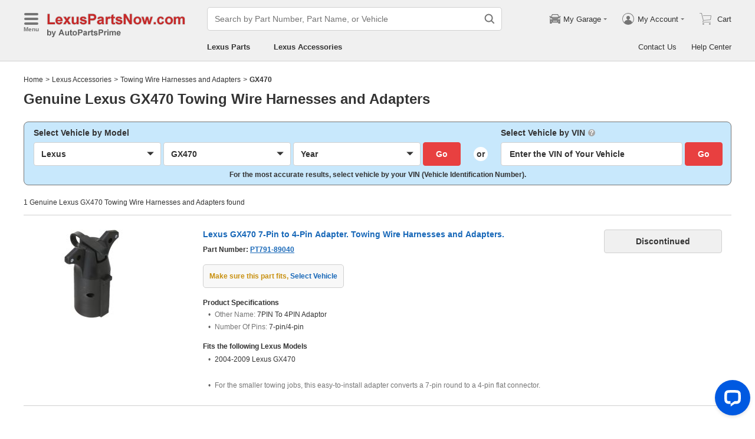

--- FILE ---
content_type: application/javascript; charset=UTF-8
request_url: https://www.lexuspartsnow.com/assistant/static/js/432.chunk.js?v=2026010202
body_size: 15456
content:
/*! For license information please see 432.chunk.js.LICENSE.txt */
(self.webpackChunk_california_assistant=self.webpackChunk_california_assistant||[]).push([[432],{5417:function(t,e,n){"use strict";n.d(e,{h:function(){return b}});var r=n(9149),o=function(){return o=Object.assign||function(t){for(var e,n=1,r=arguments.length;n<r;n++)for(var o in e=arguments[n])Object.prototype.hasOwnProperty.call(e,o)&&(t[o]=e[o]);return t},o.apply(this,arguments)},i=function(){var t=this;this._handles=[],this.use=function(e,n){t._handles.push({resolveHandle:e,rejectHandle:n})},this.get=function(){return t._handles.map((function(t){return o({},t)}))}},a=n(5189),s=function(){return s=Object.assign||function(t){for(var e,n=1,r=arguments.length;n<r;n++)for(var o in e=arguments[n])Object.prototype.hasOwnProperty.call(e,o)&&(t[o]=e[o]);return t},s.apply(this,arguments)},u=n(6522);function c(t,e){if(!(0,r.G7)(t))if("object"!==(0,u.Z)(t)&&(t=[t]),(0,r.kJ)(t))for(var n=0,o=t.length;n<o;n++)e.call(null,t[n],n,t);else for(var i in t)Object.prototype.hasOwnProperty.call(t,i)&&e.call(null,t[i],i,t)}function f(){for(var t=[],e=0;e<arguments.length;e++)t[e]=arguments[e];var n={};function o(t,e){(0,r.Kn)(n[e])&&(0,r.Kn)(t)?n[e]=f(n[e],t):(0,r.Kn)(t)?n[e]=f({},t):(0,r.kJ)(t)?n[e]=t.slice():(0,r.G7)(t)||(n[e]=t)}for(var i=0,a=t.length;i<a;i++)c(t[i],o);return n}var l={timeout:0,responseType:"json",requestConfig:{cache:"no-store",credentials:"same-origin",referrerPolicy:"no-referrer-when-downgrade",headers:{"If-Modified-Since":"0"},mode:"cors",redirect:"follow"}},h=function(){return h=Object.assign||function(t){for(var e,n=1,r=arguments.length;n<r;n++)for(var o in e=arguments[n])Object.prototype.hasOwnProperty.call(e,o)&&(t[o]=e[o]);return t},h.apply(this,arguments)},p=function(t,e,n,r){return new(n||(n=Promise))((function(o,i){function a(t){try{u(r.next(t))}catch(t){i(t)}}function s(t){try{u(r.throw(t))}catch(t){i(t)}}function u(t){var e;t.done?o(t.value):(e=t.value,e instanceof n?e:new n((function(t){t(e)}))).then(a,s)}u((r=r.apply(t,e||[])).next())}))},d=function(t,e){var n,r,o,i,a={label:0,sent:function(){if(1&o[0])throw o[1];return o[1]},trys:[],ops:[]};return i={next:s(0),throw:s(1),return:s(2)},"function"==typeof Symbol&&(i[Symbol.iterator]=function(){return this}),i;function s(i){return function(s){return function(i){if(n)throw new TypeError("Generator is already executing.");for(;a;)try{if(n=1,r&&(o=2&i[0]?r.return:i[0]?r.throw||((o=r.return)&&o.call(r),0):r.next)&&!(o=o.call(r,i[1])).done)return o;switch(r=0,o&&(i=[2&i[0],o.value]),i[0]){case 0:case 1:o=i;break;case 4:return a.label++,{value:i[1],done:!1};case 5:a.label++,r=i[1],i=[0];continue;case 7:i=a.ops.pop(),a.trys.pop();continue;default:if(!((o=(o=a.trys).length>0&&o[o.length-1])||6!==i[0]&&2!==i[0])){a=0;continue}if(3===i[0]&&(!o||i[1]>o[0]&&i[1]<o[3])){a.label=i[1];break}if(6===i[0]&&a.label<o[1]){a.label=o[1],o=i;break}if(o&&a.label<o[2]){a.label=o[2],a.ops.push(i);break}o[2]&&a.ops.pop(),a.trys.pop();continue}i=e.call(t,a)}catch(t){i=[6,t],r=0}finally{n=o=0}if(5&i[0])throw i[1];return{value:i[0]?i[1]:void 0,done:!0}}([i,s])}}},y=function(){return y=Object.assign||function(t){for(var e,n=1,r=arguments.length;n<r;n++)for(var o in e=arguments[n])Object.prototype.hasOwnProperty.call(e,o)&&(t[o]=e[o]);return t},y.apply(this,arguments)};function v(t,e,n,o,i){if(!(0,r.Kn)(i))return{url:t,method:e,params:n,requestConfig:{body:o,method:e}};var a=i.requestConfig,s=function(t,e){var n={};for(var r in t)Object.prototype.hasOwnProperty.call(t,r)&&e.indexOf(r)<0&&(n[r]=t[r]);if(null!=t&&"function"==typeof Object.getOwnPropertySymbols){var o=0;for(r=Object.getOwnPropertySymbols(t);o<r.length;o++)e.indexOf(r[o])<0&&Object.prototype.propertyIsEnumerable.call(t,r[o])&&(n[r[o]]=t[r[o]])}return n}(i,["requestConfig"]);return y(y({},s),{url:t,method:e,params:n,requestConfig:(0,r.Kn)(a)?y(y({},a),{body:o,method:e}):{body:o,method:e}})}n(9307);var m=function(){return m=Object.assign||function(t){for(var e,n=1,r=arguments.length;n<r;n++)for(var o in e=arguments[n])Object.prototype.hasOwnProperty.call(e,o)&&(t[o]=e[o]);return t},m.apply(this,arguments)},b=function(){function t(t){var e=this;this.interceptor={request:new i,response:new i},this.setGlobalConfig=function(t){e._config=t},this.setGlobalConfig(t)}return t.getInstance=function(){return t._instance||(t._instance=new t)},t.prototype.request=function(t){return e=this,n=void 0,i=function(){var e,n,o,i,u,c,y,v,b,g,w,x;return function(t,e){var n,r,o,i,a={label:0,sent:function(){if(1&o[0])throw o[1];return o[1]},trys:[],ops:[]};return i={next:s(0),throw:s(1),return:s(2)},"function"==typeof Symbol&&(i[Symbol.iterator]=function(){return this}),i;function s(i){return function(s){return function(i){if(n)throw new TypeError("Generator is already executing.");for(;a;)try{if(n=1,r&&(o=2&i[0]?r.return:i[0]?r.throw||((o=r.return)&&o.call(r),0):r.next)&&!(o=o.call(r,i[1])).done)return o;switch(r=0,o&&(i=[2&i[0],o.value]),i[0]){case 0:case 1:o=i;break;case 4:return a.label++,{value:i[1],done:!1};case 5:a.label++,r=i[1],i=[0];continue;case 7:i=a.ops.pop(),a.trys.pop();continue;default:if(!((o=(o=a.trys).length>0&&o[o.length-1])||6!==i[0]&&2!==i[0])){a=0;continue}if(3===i[0]&&(!o||i[1]>o[0]&&i[1]<o[3])){a.label=i[1];break}if(6===i[0]&&a.label<o[1]){a.label=o[1],o=i;break}if(o&&a.label<o[2]){a.label=o[2],a.ops.push(i);break}o[2]&&a.ops.pop(),a.trys.pop();continue}i=e.call(t,a)}catch(t){i=[6,t],r=0}finally{n=o=0}if(5&i[0])throw i[1];return{value:i[0]?i[1]:void 0,done:!0}}([i,s])}}}(this,(function(_){if((0,r.fp)(t.url)&&(0,r.fp)(t.href))throw new Error("Provided url is not valid");for(e=f(l,this._config,t),n=function(t){var e=t.requestConfig.body;return(0,r.hp)(e)||(0,r.zE)(e)||(t.requestConfig.headers["Content-Type"]="application/json",t.requestConfig.body=(0,r.CB)(e)?JSON.stringify(e):e),t}(e),o=function(t,e){if((0,r.Qr)(e))return{url:t,surplusParams:{}};var n=t.match(/:([^\/]*)/g);if(n&&n.length){var o,i,u=s({},e);return n.forEach((function(e){o=e.substr(1),i=u[o],(0,r.G7)(i)||(t=t.replace(e,encodeURIComponent(i)),delete u[o])})),{url:(0,a.bC)(u,t),surplusParams:u}}return{url:(0,a.bC)(e,t),surplusParams:e}}(n.url,n.params),n.surplusParams=o.surplusParams,i=n.beforeRequest,(0,r.mf)(i)&&(n=i(n)),u=this.interceptor.request.get();u.length;){c=u.shift(),y=c.resolveHandle,v=c.rejectHandle;try{n=y(n)}catch(t){v&&v(t);break}}n.href="".concat(n.baseUrl||"").concat(o.url),n.requestConfig.method=n.requestConfig.method||"get";try{b=function(t){return e=this,n=void 0,i=function(){var e,n,o,i;return function(t,e){var n,r,o,i,a={label:0,sent:function(){if(1&o[0])throw o[1];return o[1]},trys:[],ops:[]};return i={next:s(0),throw:s(1),return:s(2)},"function"==typeof Symbol&&(i[Symbol.iterator]=function(){return this}),i;function s(i){return function(s){return function(i){if(n)throw new TypeError("Generator is already executing.");for(;a;)try{if(n=1,r&&(o=2&i[0]?r.return:i[0]?r.throw||((o=r.return)&&o.call(r),0):r.next)&&!(o=o.call(r,i[1])).done)return o;switch(r=0,o&&(i=[2&i[0],o.value]),i[0]){case 0:case 1:o=i;break;case 4:return a.label++,{value:i[1],done:!1};case 5:a.label++,r=i[1],i=[0];continue;case 7:i=a.ops.pop(),a.trys.pop();continue;default:if(!((o=(o=a.trys).length>0&&o[o.length-1])||6!==i[0]&&2!==i[0])){a=0;continue}if(3===i[0]&&(!o||i[1]>o[0]&&i[1]<o[3])){a.label=i[1];break}if(6===i[0]&&a.label<o[1]){a.label=o[1],o=i;break}if(o&&a.label<o[2]){a.label=o[2],a.ops.push(i);break}o[2]&&a.ops.pop(),a.trys.pop();continue}i=e.call(t,a)}catch(t){i=[6,t],r=0}finally{n=o=0}if(5&i[0])throw i[1];return{value:i[0]?i[1]:void 0,done:!0}}([i,s])}}}(this,(function(a){switch(a.label){case 0:return t.setResponseAtRequest?[4,t.setResponseAtRequest(t)]:[3,2];case 1:if(e=a.sent())return[2,Promise.resolve(m(m({},e),{isSetResponseAtRequest:!0}))];a.label=2;case 2:return!t.timeout||t.timeout<=0?[2,fetch(t.href,m(m({},t.requestConfig),{signal:t.abortController?t.abortController.signal:null}))]:r.Nq&&"undefined"!=typeof AbortController?[2,new Promise((function(e,n){var r=t.abortController||new AbortController,o=Date.now(),i=setTimeout((function(){r.abort()}),t.timeout);fetch(t.href,m(m({},t.requestConfig),{signal:r.signal})).then((function(t){clearTimeout(i),e(t)})).catch((function(e){clearTimeout(i),"AbortError"!==e.name||t.abortController?n(e):n({status:502,code:502,data:null,stack:e.message,message:"ui request timeout, request limit ".concat(t.timeout,"ms, time consuming ").concat(Date.now()-o,"ms.")})}))}))]:(n=null,o=Date.now(),[4,Promise.race([fetch(t.href,m(m({},t.requestConfig),{signal:t.abortController?t.abortController.signal:null})),new Promise((function(e,r){n=setTimeout((function(){return r({status:502,code:502,data:null,stack:null,message:"ui request timeout, request limit ".concat(t.timeout,"ms, time consuming ").concat(Date.now()-o,"ms")})}),t.timeout)}))])]);case 3:return i=a.sent(),n&&clearTimeout(n),[2,i]}}))},new((o=void 0)||(o=Promise))((function(t,r){function a(t){try{u(i.next(t))}catch(t){r(t)}}function s(t){try{u(i.throw(t))}catch(t){r(t)}}function u(e){var n;e.done?t(e.value):(n=e.value,n instanceof o?n:new o((function(t){t(n)}))).then(a,s)}u((i=i.apply(e,n||[])).next())}));var e,n,o,i}(n)}catch(t){return[2,Promise.reject(t)]}for(b=b.then((function(t){return function(t,e){return p(this,void 0,void 0,(function(){var n,r;return d(this,(function(o){switch(o.label){case 0:if("json"!==e.responseType||t.isSetResponseAtRequest)return[3,4];o.label=1;case 1:return o.trys.push([1,3,,4]),[4,t.json()];case 2:return n=o.sent(),[2,h({status:t.status},n)];case 3:return r=o.sent(),[2,Promise.reject(h(h({status:t.status,code:t.status,data:null},t),{success:!1,message:"".concat(t.statusText||"").concat(r instanceof Error?r.message:r)}))];case 4:return[2,t]}}))}))}(t,n)}),(function(t){return function(t){return p(this,void 0,void 0,(function(){return d(this,(function(e){return"AbortError"===t.name?[2,Promise.reject({status:0,code:0,data:null,stack:t.message,message:"You abort this request."})]:[2,Promise.reject(h(h({status:0,code:0},t),{message:t.message,stack:t.stack,success:!1}))]}))}))}(t)})),g=n.afterResponse,(0,r.mf)(g)&&(b=b.then((function(t){return g(t,n)}),(function(t){return Promise.reject(t)}))),w=this.interceptor.response.get(),x=function(){var t=w.shift(),e=t.resolveHandle,o=t.rejectHandle;b=b.then((function(t){return(0,r.mf)(e)?e(t,n):Promise.resolve(t)}),(function(t){return(0,r.mf)(o)?o(t,n):Promise.reject(t)}))};w.length;)x();return[2,b]}))},new((o=void 0)||(o=Promise))((function(t,r){function a(t){try{u(i.next(t))}catch(t){r(t)}}function s(t){try{u(i.throw(t))}catch(t){r(t)}}function u(e){var n;e.done?t(e.value):(n=e.value,n instanceof o?n:new o((function(t){t(n)}))).then(a,s)}u((i=i.apply(e,n||[])).next())}));var e,n,o,i},t.prototype.get=function(t,e,n){var r=v(t,"get",e,null,n);return this.request(r)},t.prototype.post=function(t,e,n,r){var o=v(t,"post",n,e,r);return this.request(o)},t.prototype.delete=function(t,e,n){var r=v(t,"delete",e,null,n);return this.request(r)},t.prototype.put=function(t,e,n,r){var o=v(t,"put",n,e,r);return this.request(o)},t}();b.getInstance()},393:function(t,e,n){"use strict";n.d(e,{n:function(){return f}});var r,o=n(9149),i=n(8970),a=function(){return a=Object.assign||function(t){for(var e,n=1,r=arguments.length;n<r;n++)for(var o in e=arguments[n])Object.prototype.hasOwnProperty.call(e,o)&&(t[o]=e[o]);return t},a.apply(this,arguments)},s=function(t,e,n,r){return new(n||(n=Promise))((function(o,i){function a(t){try{u(r.next(t))}catch(t){i(t)}}function s(t){try{u(r.throw(t))}catch(t){i(t)}}function u(t){var e;t.done?o(t.value):(e=t.value,e instanceof n?e:new n((function(t){t(e)}))).then(a,s)}u((r=r.apply(t,e||[])).next())}))},u=function(t,e){var n,r,o,i,a={label:0,sent:function(){if(1&o[0])throw o[1];return o[1]},trys:[],ops:[]};return i={next:s(0),throw:s(1),return:s(2)},"function"==typeof Symbol&&(i[Symbol.iterator]=function(){return this}),i;function s(i){return function(s){return function(i){if(n)throw new TypeError("Generator is already executing.");for(;a;)try{if(n=1,r&&(o=2&i[0]?r.return:i[0]?r.throw||((o=r.return)&&o.call(r),0):r.next)&&!(o=o.call(r,i[1])).done)return o;switch(r=0,o&&(i=[2&i[0],o.value]),i[0]){case 0:case 1:o=i;break;case 4:return a.label++,{value:i[1],done:!1};case 5:a.label++,r=i[1],i=[0];continue;case 7:i=a.ops.pop(),a.trys.pop();continue;default:if(!((o=(o=a.trys).length>0&&o[o.length-1])||6!==i[0]&&2!==i[0])){a=0;continue}if(3===i[0]&&(!o||i[1]>o[0]&&i[1]<o[3])){a.label=i[1];break}if(6===i[0]&&a.label<o[1]){a.label=o[1],o=i;break}if(o&&a.label<o[2]){a.label=o[2],a.ops.push(i);break}o[2]&&a.ops.pop(),a.trys.pop();continue}i=e.call(t,a)}catch(t){i=[6,t],r=0}finally{n=o=0}if(5&i[0])throw i[1];return{value:i[0]?i[1]:void 0,done:!0}}([i,s])}}},c=(r=function(t,e){return r=Object.setPrototypeOf||{__proto__:[]}instanceof Array&&function(t,e){t.__proto__=e}||function(t,e){for(var n in e)Object.prototype.hasOwnProperty.call(e,n)&&(t[n]=e[n])},r(t,e)},function(t,e){if("function"!=typeof e&&null!==e)throw new TypeError("Class extends value "+String(e)+" is not a constructor or null");function n(){this.constructor=t}r(t,e),t.prototype=null===e?Object.create(e):(n.prototype=e.prototype,new n)}),f=function(t){function e(e){var n=this;return o.Nq&&(n=t.call(this,window.localStorage,e)||this),n}return c(e,t),e.getInstance=function(){return o.Nq?e.instance||(e.instance=new e({namespace:"LocalStorage"})):null},e}((function(t,e){var n=this;this.readJSON=function(t,e,r){return s(n,void 0,void 0,(function(){var n,o,a;return u(this,(function(s){if(n="".concat(r||this._options.namespace,"_").concat(t),!(o=this._storage.getItem(n)))return[2,Promise.resolve(null)];try{return a=JSON.parse(o),e?[2,Promise.resolve(a.data)]:a.version&&a.version===this._options.version?(0,i.r0)(a.expireTimestamp)?[2,Promise.resolve(null)]:[2,Promise.resolve(a.data)]:[2,Promise.resolve(null)]}catch(t){return[2,Promise.reject(t)]}return[2]}))}))},this.writeJSON=function(t,e,r,o){return s(n,void 0,void 0,(function(){var n;return u(this,(function(a){try{return n="".concat(o||this._options.namespace,"_").concat(t),this._storage.setItem(n,JSON.stringify({version:this._options.version,expireTimestamp:(0,i.u3)(r||this._options.expires),data:e})),[2,Promise.resolve(!0)]}catch(t){return[2,Promise.reject(t)]}return[2]}))}))},this.remove=function(t,e){return s(n,void 0,void 0,(function(){var n;return u(this,(function(r){try{return n="".concat(e||this._options.namespace,"_").concat(t),this._storage.removeItem(n),[2,Promise.resolve(!0)]}catch(t){return[2,Promise.reject(t)]}return[2]}))}))},this._options=a({namespace:"StorageCache",version:"2023",expires:(0,i.ui)({day:1})},e),this._storage=t})).getInstance()},3826:function(t,e,n){"use strict";var r=n(525),o=n.n(r),i=n(2779),a=n.n(i),s=n(9149),u=function(t){var e,n,i,u=(0,r.useState)(!1),c=u[0],f=u[1],l=(0,r.useState)(!1),h=l[0],p=l[1],d=t.className,y=t.disabled,v=t.prefix,m=t.suffix,b=t.prefixCls,g=t.children,w=t.onFocus,x=t.onBlur,_=(0,r.useCallback)((function(){c||y||f(!0)}),[c,y]),O=(0,r.useCallback)((function(){c&&!y&&f(!1)}),[c,y]),E=(0,r.useCallback)((function(t){y||(p(!0),w&&w(t))}),[w,y]),T=(0,r.useCallback)((function(t){p(!1),y||x&&x(t)}),[x,y]),P=t.wrapTagName;return o().createElement(P,{className:a()(b,d,(e={},e["".concat(b,"-enter")]=c||h,e),(n={},n["".concat(b,"-focus")]=h,n),(i={},i["".concat(b,"-disabled")]=y,i)),onMouseEnter:_,onMouseLeave:O},(0,s.fp)(v)?null:o().createElement("span",{className:"".concat(b,"-prefix")},v),o().cloneElement(g,{onFocus:E,onBlur:T}),(0,s.fp)(m)?null:o().createElement("span",{className:"".concat(b,"-suffix")},m))};u.defaultProps={wrapTagName:"div"},e.Z=u},2788:function(t,e,n){"use strict";var r,o=n(525),i=n.n(o),a=n(9149),s=n(7200),u=n(3826),c=(r=function(t,e){return r=Object.setPrototypeOf||{__proto__:[]}instanceof Array&&function(t,e){t.__proto__=e}||function(t,e){for(var n in e)Object.prototype.hasOwnProperty.call(e,n)&&(t[n]=e[n])},r(t,e)},function(t,e){if("function"!=typeof e&&null!==e)throw new TypeError("Class extends value "+String(e)+" is not a constructor or null");function n(){this.constructor=t}r(t,e),t.prototype=null===e?Object.create(e):(n.prototype=e.prototype,new n)}),f=function(){return f=Object.assign||function(t){for(var e,n=1,r=arguments.length;n<r;n++)for(var o in e=arguments[n])Object.prototype.hasOwnProperty.call(e,o)&&(t[o]=e[o]);return t},f.apply(this,arguments)},l=function(t){function e(e){var n=t.call(this,e)||this;return n.prefixCls="ab-input",n.inputRef=i().createRef(),n.isFileUpload=function(){return"file"===n.props.type},n.getFileInfo=function(t){return t&&t.files&&t.files.length?t.files[0]:void 0},n.onBlurOnMounted=function(t){var e=n.props,r=e.onBlur,o=e.autoFocus,i=e.name;r&&!o&&document.activeElement!==n.inputRef.current&&r(t,i)},n.checkCurrentValue=function(){if(n.inputRef.current)if(n.isFileUpload()){var t=n.getFileInfo(n.inputRef.current);if(t){var e=n.props,r=e.name;(i=e.onChange)&&i(t,r),n.onBlurOnMounted(t)}}else{var o=n.inputRef.current.value;if(!(0,a.fp)(o)&&n.state.value!==o){var i,s=n.props,u=s.name;if(i=s.onChange)return i(o,u),void n.onBlurOnMounted(o);n.setState({value:o}),n.onBlurOnMounted(o)}}},n.onChange=function(t){if(!n.props.disabled){var e=n.props,r=e.onChange,o=e.name;if(n.isFileUpload())r&&r(n.getFileInfo(t.target),o);else{var i=t.target.value;r?r(i,o):n.setState({value:i})}}},n.onFocus=function(t){var e=n.props,r=e.name,o=e.onFocus;if(n.isFileUpload())o&&o(n.getFileInfo(t.target),r);else{var i=t.target.value;o&&o(i,r)}},n.onBlur=function(t){var e=n.props,r=e.name,o=e.onBlur;if(n.isFileUpload())o&&o(n.getFileInfo(t.target),r);else{var i=t.target.value;o&&o(i,r)}},n.onKeyDown=function(t){var e=n.props,r=e.name,o=e.onKeyDown;o&&o(t,r)},n.state={value:e.defaultValue||""},n}return c(e,t),e.getDerivedStateFromProps=function(t,e){var n={};return"value"in t&&"file"!==t.type&&t.value!==e.value&&(n.value=t.value),(0,a.Qr)(n)?null:n},e.prototype.componentDidMount=function(){if(this.props.autoFocus){var t=this.inputRef.current;if(!t)return;t.focus()}this.props.checkValueOnMounted&&this.checkCurrentValue()},e.prototype.render=function(){var t=this.prefixCls,e=this.props,n=e.upperRef,r=e.placeholder,o=e.disabled,a=e.style,c=e.type,f=e.accept,l=e.className,h=e.prefix,p=e.suffix,d=e.maxLength,y=e.title,v=e.onKeyUp,m=e.name,b=e.autoComplete,g=e.wrapTagName,w=this.state.value,x=this.isFileUpload();return i().createElement(u.Z,{wrapTagName:g,prefixCls:t,onFocus:this.onFocus,onBlur:this.onBlur,className:l,disabled:o,prefix:h,suffix:p},i().createElement("input",{className:"".concat(t,"-control"),ref:(0,s.sQ)(this.inputRef,n),type:c,placeholder:r,disabled:o,accept:f,maxLength:d,style:a,name:m,value:x?void 0:w||"",onChange:this.onChange,onKeyDown:this.onKeyDown,title:y,onKeyUp:v,"aria-label":this.props["aria-label"],autoComplete:b}))},e.defaultProps={defaultValue:"",wrapTagName:"div",type:"text",checkValueOnMounted:!1},e}(i().Component),h=i().forwardRef((function(t,e){return i().createElement(l,f({},t,{upperRef:e}))}));e.Z=h},6722:function(t,e,n){"use strict";var r=n(525),o=n.n(r),i=n(2779),a=n.n(i),s=n(4149),u="ab-loading-container";e.Z=function(t){var e,n=t.loading,r=void 0!==n&&n,i=t.className,c=t.children;return o().createElement("div",{className:a()(i,u,(e={},e["".concat(u,"-active")]=r,e))},c,r&&o().createElement("div",{className:"".concat(u,"-icon-box")},o().createElement(s.Z,{className:"".concat(u,"-icon")})))}},4149:function(t,e,n){"use strict";var r=n(525),o=n.n(r),i=n(2779),a=n.n(i),s="ab-svg-loading",u=function(t){var e=t.className;return o().createElement("span",{className:a()(e,s)},o().createElement("svg",{xmlns:"http://www.w3.org/2000/svg",width:"24",height:"24",viewBox:"0 0 24 24",className:"".concat(s,"-icon")},o().createElement("circle",{cx:"12",cy:"2",r:"2",fill:"#202020"}),o().createElement("circle",{cx:"19",cy:"5",r:"2",fill:"#404040"}),o().createElement("circle",{cx:"22",cy:"12",r:"2",fill:"#606060"}),o().createElement("circle",{cx:"19",cy:"19",r:"2",fill:"gray"}),o().createElement("circle",{cx:"12",cy:"22",r:"2",fill:"#b0b0b0"}),o().createElement("circle",{cx:"5",cy:"19",r:"2",fill:"#d0d0d0"}),o().createElement("circle",{cx:"2",cy:"12",r:"2",fill:"#f0f0f0"}),o().createElement("circle",{cx:"5",cy:"5",r:"2",fill:"#fff"})))};e.Z=o().memo(u)},7200:function(t,e,n){"use strict";n.d(e,{Yr:function(){return a},sQ:function(){return i}});var r=n(6522);function o(t,e){"function"==typeof t?t(e):"object"===(0,r.Z)(t)&&t&&"current"in t&&(t.current=e)}function i(){for(var t=[],e=0;e<arguments.length;e++)t[e]=arguments[e];return function(e){t.forEach((function(t){o(t,e)}))}}function a(t){return!(t.type&&t.type.prototype&&!t.type.prototype.render||"function"==typeof t&&t.prototype&&!t.prototype.render)}},6808:function(t,e,n){"use strict";n.d(e,{Z:function(){return o}});var r=n(6522);function o(t,e,n,o){return function(t,e,n,o){if(t&&t.addEventListener){var i=!1;return"object"===(0,r.Z)(o)?i=o.capture||!1:"boolean"==typeof o&&(i=o),t.addEventListener(e,n,o||!1),function(){t.removeEventListener(e,n,i)}}}(t,e,n,o)}},9489:function(t,e,n){"use strict";n.d(e,{U:function(){return o},W:function(){return i}});var r=n(9149),o=r.Nq?window.requestAnimationFrame||function(t){return window.setTimeout((function(){t()}),17)}:function(){return 0},i=r.Nq?window.cancelAnimationFrame||function(t){window.clearTimeout(t)}:function(){return 0}},9268:function(t,e,n){"use strict";n.d(e,{fw:function(){return v}});var r=n(9053),o={Linear:function(t,e,n,r){return n*t/r+e},Quadratic:{easeIn:function(t,e,n,r){return n*(t/=r)*t+e},easeOut:function(t,e,n,r){return-n*(t/=r)*(t-2)+e},easeInOut:function(t,e,n,r){return(t/=r/2)<1?n/2*t*t+e:-n/2*(--t*(t-2)-1)+e}},Cubic:{easeIn:function(t,e,n,r){return n*(t/=r)*t*t+e},easeOut:function(t,e,n,r){return n*((t=t/r-1)*t*t+1)+e},easeInOut:function(t,e,n,r){return(t/=r/2)<1?n/2*t*t*t+e:n/2*((t-=2)*t*t+2)+e}},Quartic:{easeIn:function(t,e,n,r){return n*(t/=r)*t*t*t+e},easeOut:function(t,e,n,r){return-n*((t=t/r-1)*t*t*t-1)+e},easeInOut:function(t,e,n,r){return(t/=r/2)<1?n/2*t*t*t*t+e:-n/2*((t-=2)*t*t*t-2)+e}},Quintic:{easeIn:function(t,e,n,r){return n*(t/=r)*t*t*t*t+e},easeOut:function(t,e,n,r){return n*((t=t/r-1)*t*t*t*t+1)+e},easeInOut:function(t,e,n,r){return(t/=r/2)<1?n/2*t*t*t*t*t+e:n/2*((t-=2)*t*t*t*t+2)+e}},Sinusoidal:{easeIn:function(t,e,n,r){return-n*Math.cos(t/r*(Math.PI/2))+n+e},easeOut:function(t,e,n,r){return n*Math.sin(t/r*(Math.PI/2))+e},easeInOut:function(t,e,n,r){return-n/2*(Math.cos(Math.PI*t/r)-1)+e}},Exponential:{easeIn:function(t,e,n,r){return 0===t?e:n*Math.pow(2,10*(t/r-1))+e},easeOut:function(t,e,n,r){return t===r?e+n:n*(1-Math.pow(2,-10*t/r))+e},easeInOut:function(t,e,n,r){return 0===t?e:t===r?e+n:(t/=r/2)<1?n/2*Math.pow(2,10*(t-1))+e:n/2*(2-Math.pow(2,-10*--t))+e}},Circular:{easeIn:function(t,e,n,r){return-n*(Math.sqrt(1-(t/=r)*t)-1)+e},easeOut:function(t,e,n,r){return n*Math.sqrt(1-(t=t/r-1)*t)+e},easeInOut:function(t,e,n,r){return(t/=r/2)<1?-n/2*(Math.sqrt(1-t*t)-1)+e:n/2*(Math.sqrt(1-(t-=2)*t)+1)+e}},Elastic:{easeIn:function(t,e,n,r,o,i){var a;return 0===t?e:1==(t/=r)?e+n:(void 0===i&&(i=.3*r),!o||o<Math.abs(n)?(a=i/4,o=n):a=i/(2*Math.PI)*Math.asin(n/o),-o*Math.pow(2,10*(t-=1))*Math.sin((t*r-a)*(2*Math.PI)/i)+e)},easeOut:function(t,e,n,r,o,i){var a;return 0===t?e:1==(t/=r)?e+n:(void 0===i&&(i=.3*r),!o||o<Math.abs(n)?(o=n,a=i/4):a=i/(2*Math.PI)*Math.asin(n/o),o*Math.pow(2,-10*t)*Math.sin((t*r-a)*(2*Math.PI)/i)+n+e)},easeInOut:function(t,e,n,r,o,i){var a;return 0===t?e:2==(t/=r/2)?e+n:(void 0===i&&(i=r*(.3*1.5)),!o||o<Math.abs(n)?(o=n,a=i/4):a=i/(2*Math.PI)*Math.asin(n/o),t<1?o*Math.pow(2,10*(t-=1))*Math.sin((t*r-a)*(2*Math.PI)/i)*-.5+e:o*Math.pow(2,-10*(t-=1))*Math.sin((t*r-a)*(2*Math.PI)/i)*.5+n+e)}},Back:{easeIn:function(t,e,n,r,o){return void 0===o&&(o=1.70158),n*(t/=r)*t*((o+1)*t-o)+e},easeOut:function(t,e,n,r,o){return void 0===o&&(o=1.70158),n*((t=t/r-1)*t*((o+1)*t+o)+1)+e},easeInOut:function(t,e,n,r,o){return void 0===o&&(o=1.70158),(t/=r/2)<1?n/2*(t*t*((1+(o*=1.525))*t-o))+e:n/2*((t-=2)*t*((1+(o*=1.525))*t+o)+2)+e}},Bounce:{easeIn:function(t,e,n,r){return n-o.Bounce.easeOut(r-t,0,n,r)+e},easeOut:function(t,e,n,r){return(t/=r)<1/2.75?n*(7.5625*t*t)+e:t<2/2.75?n*(7.5625*(t-=1.5/2.75)*t+.75)+e:t<2.5/2.75?n*(7.5625*(t-=2.25/2.75)*t+.9375)+e:n*(7.5625*(t-=2.625/2.75)*t+.984375)+e},easeInOut:function(t,e,n,r){return t<r/2?.5*o.Bounce.easeIn(2*t,0,n,r)+e:.5*o.Bounce.easeOut(2*t-r,0,n,r)+.5*n+e}}},i=o,a=n(9489),s=function(){return s=Object.assign||function(t){for(var e,n=1,r=arguments.length;n<r;n++)for(var o in e=arguments[n])Object.prototype.hasOwnProperty.call(e,o)&&(t[o]=e[o]);return t},s.apply(this,arguments)},u="Linear",c="start",f="sleep",l="progress",h="complete",p="error",d="always",y="abort",v=function(){function t(e){var n=this;this.initProperties={},this.nextProperties={},this.targetProperties={},this.runTime=0,this.cancelTimer=function(){(0,a.W)(n.animationTimer),clearTimeout(n.sleepTimer)},this.emitSelfEvent=function(t){var e={currentValue:s({},n.nextProperties),targetValue:s({},n.targetProperties),initValue:s({},n.initProperties)};n.selfEvent.emit(t,e),n.selfEvent.emit(d,s(s({},e),{eventType:t}))},this.run=function(t){if(n.phase!==y&&n.phase!==f){var e=n.options.duration,r=Date.now();for(var o in n.runTime+=r-n.startTime,n.startTime=r,n.initProperties)n.nextProperties[o]=t(n.runTime,n.initProperties[o],n.targetProperties[o]-n.initProperties[o],e);n.emitSelfEvent(l),n.runTime<=e?n.animationTimer=(0,a.U)(n.run.bind(n,t)):(n.cancelTimer(),n.emitSelfEvent(h))}},this.progress=function(){var t=n.options,e=t.mode,r=t.easing;n.animationTimer&&(0,a.W)(n.animationTimer);try{n.run(u===e?i.Linear:i[e][r])}catch(t){n.selfEvent.emit(p,t)}},this.on=function(t,e){n.selfEvent.on(t,e)},this.start=function(t,e,r){for(var o in n.initProperties=s(s({},n.initProperties),t),n.targetProperties=s(s({},n.targetProperties),e),n.initProperties)if(!(o in n.targetProperties))return void n.selfEvent.emit(p,"The expected field does not match the original field");r&&(n.options=s(s({},n.options),r)),n.startTime=Date.now(),n.runTime=0,n.phase=null,n.cancelTimer(),n.emitSelfEvent(c),n.progress()},this.sleep=function(t){t<=0?n.selfEvent.emit(p,"sleep expire must be greater than 0"):(n.phase=f,n.emitSelfEvent(f),n.sleepTimer=setTimeout((function(){n.cancelTimer(),n.phase=null,n.startTime=Date.now(),n.progress()}),t))},this.abort=function(){n.phase=y,n.cancelTimer(),n.runTime=0,n.emitSelfEvent(y)},this.cancel=function(){n.cancelTimer(),n.selfEvent=null,n.phase=y,n.runTime=0},this.options=s(s({},t.defaultOptions),e),this.selfEvent=new r.k}return t.defaultOptions={duration:300,easing:"easeInOut",mode:"Quadratic"},t}()},6997:function(t,e,n){"use strict";function r(t,e){try{var n=getComputedStyle?getComputedStyle(t,null):document.defaultView.getComputedStyle(t,null);return e?n[e]:n}catch(t){return"0"}}function o(t,e){var n=r(t,e),o=parseFloat(n);return isNaN(o)?0:o}function i(t,e){for(var n=e;n;){if(n===t)return!0;n=n.parentNode}return!1}n.d(e,{C2:function(){return r},Jq:function(){return o},r3:function(){return i}})},7506:function(t,e,n){"use strict";n.d(e,{HE:function(){return o}});var r=n(9149);function o(t,e){if((0,r.G7)(t)||""===t)return"";var n;switch(n="string"==typeof t?t:"number"==typeof t?String(t):JSON.stringify(t),e){case"start":return n.trimStart();case"end":return n.trimEnd();case"all":return n.trim();default:return n}}},3724:function(t,e,n){"use strict";n.d(e,{Bt:function(){return i},j3:function(){return o},tu:function(){return a}});var r=n(5532);function o(t,e){return t?e?{width:t.clientWidth,height:t.clientHeight}:{width:t.offsetWidth,height:t.offsetHeight}:{width:0,height:0}}function i(t){return"BackCompat"===document.compatMode?t?{width:window.innerWidth||document.body.clientWidth,height:window.innerHeight||document.body.clientHeight}:{width:window.innerWidth||document.body.scrollWidth,height:window.innerHeight||document.body.scrollHeight}:t?{width:window.innerWidth||document.documentElement.clientWidth,height:window.innerHeight||document.documentElement.clientHeight}:{width:Math.max(window.innerWidth,document.documentElement.scrollWidth,document.documentElement.clientWidth),height:Math.max(window.innerHeight,document.documentElement.scrollHeight,document.documentElement.clientHeight)}}function a(t,e){if(!t)return{left:0,top:0,width:0,height:0,offsetLeft:0,offsetTop:0};var n=function(t,e){if(!t)return{left:0,top:0};var n,o,i=t.ownerDocument;if(!i)return{left:0,top:0};var a=i.body,s=i.documentElement,u=t.getBoundingClientRect();if(n=u.left,o=u.top,n-=s.clientLeft||a.clientLeft||0,o-=s.clientTop||a.clientTop||0,e)return{left:n,top:o};var c=(0,r.qC)();return{left:n+c.left,top:o+c.top}}(t,e),i=n.left,a=n.top,s=o(t),u=s.width,c=s.height;return{left:i,top:a,offsetLeft:t.offsetLeft,offsetTop:t.offsetTop,width:u,height:c}}},9053:function(t,e,n){"use strict";n.d(e,{k:function(){return r}});var r=function(){function t(){this._listeners=[]}return t.getInstance=function(){return t.instance||(t.instance=new t)},t.prototype._findPrevListener=function(t){for(var e=this._listeners.length,n=0,r=void 0;n<e;n++)if((r=this._listeners[n])&&r.eventName===t)return{listener:r,index:n};return{listener:null,index:null}},t.prototype._addListener=function(t,e,n){var r=this._findPrevListener(t).listener;if(r){var o=r.handlers;if(o)for(var i=o.length,a=0,s=void 0;a<i;a++)if((s=o[a]).context===n&&s.handler===e)return;r.handlers.push({context:n,handler:e})}else this._listeners.push({eventName:t,handlers:[{context:n,handler:e}]})},t.prototype._removeListener=function(t){this._listeners.splice(t,1)},t.prototype.emit=function(t,e,n){if(t){var r=this._findPrevListener(t),o=r.listener,i=r.index;if(o){var a=o.handlers;if(a.length)for(var s=0,u=a.length,c=void 0;s<u;s++)c=a[s],n&&c.context&&c.context!==n||c.handler(e);else this._removeListener(i)}}},t.prototype.on=function(t,e,n){var r=this;return this._addListener(t,e,n),function(){r.remove(t,e,n)}},t.prototype.remove=function(t,e,n){var r=this._findPrevListener(t),o=r.listener,i=r.index;if(o){var a=o.handlers;if(e&&a.length){for(var s=0,u=a.length,c=void 0;s<u;s++)if(!((c=a[s]).handler!==e||n&&c.context&&c.context!==n)){if(u<2)return void this._removeListener(i);a.splice(s,1);break}}else this._removeListener(i)}},t.prototype.removeAll=function(){this._listeners=[]},t}(),o=r.getInstance();e.Z=o},5792:function(t){var e={utf8:{stringToBytes:function(t){return e.bin.stringToBytes(unescape(encodeURIComponent(t)))},bytesToString:function(t){return decodeURIComponent(escape(e.bin.bytesToString(t)))}},bin:{stringToBytes:function(t){for(var e=[],n=0;n<t.length;n++)e.push(255&t.charCodeAt(n));return e},bytesToString:function(t){for(var e=[],n=0;n<t.length;n++)e.push(String.fromCharCode(t[n]));return e.join("")}}};t.exports=e},9562:function(t){var e,n;e="ABCDEFGHIJKLMNOPQRSTUVWXYZabcdefghijklmnopqrstuvwxyz0123456789+/",n={rotl:function(t,e){return t<<e|t>>>32-e},rotr:function(t,e){return t<<32-e|t>>>e},endian:function(t){if(t.constructor==Number)return 16711935&n.rotl(t,8)|4278255360&n.rotl(t,24);for(var e=0;e<t.length;e++)t[e]=n.endian(t[e]);return t},randomBytes:function(t){for(var e=[];t>0;t--)e.push(Math.floor(256*Math.random()));return e},bytesToWords:function(t){for(var e=[],n=0,r=0;n<t.length;n++,r+=8)e[r>>>5]|=t[n]<<24-r%32;return e},wordsToBytes:function(t){for(var e=[],n=0;n<32*t.length;n+=8)e.push(t[n>>>5]>>>24-n%32&255);return e},bytesToHex:function(t){for(var e=[],n=0;n<t.length;n++)e.push((t[n]>>>4).toString(16)),e.push((15&t[n]).toString(16));return e.join("")},hexToBytes:function(t){for(var e=[],n=0;n<t.length;n+=2)e.push(parseInt(t.substr(n,2),16));return e},bytesToBase64:function(t){for(var n=[],r=0;r<t.length;r+=3)for(var o=t[r]<<16|t[r+1]<<8|t[r+2],i=0;i<4;i++)8*r+6*i<=8*t.length?n.push(e.charAt(o>>>6*(3-i)&63)):n.push("=");return n.join("")},base64ToBytes:function(t){t=t.replace(/[^A-Z0-9+\/]/gi,"");for(var n=[],r=0,o=0;r<t.length;o=++r%4)0!=o&&n.push((e.indexOf(t.charAt(r-1))&Math.pow(2,-2*o+8)-1)<<2*o|e.indexOf(t.charAt(r))>>>6-2*o);return n}},t.exports=n},3335:function(t){function e(t){return!!t.constructor&&"function"==typeof t.constructor.isBuffer&&t.constructor.isBuffer(t)}t.exports=function(t){return null!=t&&(e(t)||function(t){return"function"==typeof t.readFloatLE&&"function"==typeof t.slice&&e(t.slice(0,0))}(t)||!!t._isBuffer)}},9307:function(t,e,n){n(6168),t.exports=self.fetch.bind(self)},8762:function(t,e,n){var r,o,i,a,s;r=n(9562),o=n(5792).utf8,i=n(3335),a=n(5792).bin,(s=function(t,e){t.constructor==String?t=e&&"binary"===e.encoding?a.stringToBytes(t):o.stringToBytes(t):i(t)?t=Array.prototype.slice.call(t,0):Array.isArray(t)||t.constructor===Uint8Array||(t=t.toString());for(var n=r.bytesToWords(t),u=8*t.length,c=1732584193,f=-271733879,l=-1732584194,h=271733878,p=0;p<n.length;p++)n[p]=16711935&(n[p]<<8|n[p]>>>24)|4278255360&(n[p]<<24|n[p]>>>8);n[u>>>5]|=128<<u%32,n[14+(u+64>>>9<<4)]=u;var d=s._ff,y=s._gg,v=s._hh,m=s._ii;for(p=0;p<n.length;p+=16){var b=c,g=f,w=l,x=h;c=d(c,f,l,h,n[p+0],7,-680876936),h=d(h,c,f,l,n[p+1],12,-389564586),l=d(l,h,c,f,n[p+2],17,606105819),f=d(f,l,h,c,n[p+3],22,-1044525330),c=d(c,f,l,h,n[p+4],7,-176418897),h=d(h,c,f,l,n[p+5],12,1200080426),l=d(l,h,c,f,n[p+6],17,-1473231341),f=d(f,l,h,c,n[p+7],22,-45705983),c=d(c,f,l,h,n[p+8],7,1770035416),h=d(h,c,f,l,n[p+9],12,-1958414417),l=d(l,h,c,f,n[p+10],17,-42063),f=d(f,l,h,c,n[p+11],22,-1990404162),c=d(c,f,l,h,n[p+12],7,1804603682),h=d(h,c,f,l,n[p+13],12,-40341101),l=d(l,h,c,f,n[p+14],17,-1502002290),c=y(c,f=d(f,l,h,c,n[p+15],22,1236535329),l,h,n[p+1],5,-165796510),h=y(h,c,f,l,n[p+6],9,-1069501632),l=y(l,h,c,f,n[p+11],14,643717713),f=y(f,l,h,c,n[p+0],20,-373897302),c=y(c,f,l,h,n[p+5],5,-701558691),h=y(h,c,f,l,n[p+10],9,38016083),l=y(l,h,c,f,n[p+15],14,-660478335),f=y(f,l,h,c,n[p+4],20,-405537848),c=y(c,f,l,h,n[p+9],5,568446438),h=y(h,c,f,l,n[p+14],9,-1019803690),l=y(l,h,c,f,n[p+3],14,-187363961),f=y(f,l,h,c,n[p+8],20,1163531501),c=y(c,f,l,h,n[p+13],5,-1444681467),h=y(h,c,f,l,n[p+2],9,-51403784),l=y(l,h,c,f,n[p+7],14,1735328473),c=v(c,f=y(f,l,h,c,n[p+12],20,-1926607734),l,h,n[p+5],4,-378558),h=v(h,c,f,l,n[p+8],11,-2022574463),l=v(l,h,c,f,n[p+11],16,1839030562),f=v(f,l,h,c,n[p+14],23,-35309556),c=v(c,f,l,h,n[p+1],4,-1530992060),h=v(h,c,f,l,n[p+4],11,1272893353),l=v(l,h,c,f,n[p+7],16,-155497632),f=v(f,l,h,c,n[p+10],23,-1094730640),c=v(c,f,l,h,n[p+13],4,681279174),h=v(h,c,f,l,n[p+0],11,-358537222),l=v(l,h,c,f,n[p+3],16,-722521979),f=v(f,l,h,c,n[p+6],23,76029189),c=v(c,f,l,h,n[p+9],4,-640364487),h=v(h,c,f,l,n[p+12],11,-421815835),l=v(l,h,c,f,n[p+15],16,530742520),c=m(c,f=v(f,l,h,c,n[p+2],23,-995338651),l,h,n[p+0],6,-198630844),h=m(h,c,f,l,n[p+7],10,1126891415),l=m(l,h,c,f,n[p+14],15,-1416354905),f=m(f,l,h,c,n[p+5],21,-57434055),c=m(c,f,l,h,n[p+12],6,1700485571),h=m(h,c,f,l,n[p+3],10,-1894986606),l=m(l,h,c,f,n[p+10],15,-1051523),f=m(f,l,h,c,n[p+1],21,-2054922799),c=m(c,f,l,h,n[p+8],6,1873313359),h=m(h,c,f,l,n[p+15],10,-30611744),l=m(l,h,c,f,n[p+6],15,-1560198380),f=m(f,l,h,c,n[p+13],21,1309151649),c=m(c,f,l,h,n[p+4],6,-145523070),h=m(h,c,f,l,n[p+11],10,-1120210379),l=m(l,h,c,f,n[p+2],15,718787259),f=m(f,l,h,c,n[p+9],21,-343485551),c=c+b>>>0,f=f+g>>>0,l=l+w>>>0,h=h+x>>>0}return r.endian([c,f,l,h])})._ff=function(t,e,n,r,o,i,a){var s=t+(e&n|~e&r)+(o>>>0)+a;return(s<<i|s>>>32-i)+e},s._gg=function(t,e,n,r,o,i,a){var s=t+(e&r|n&~r)+(o>>>0)+a;return(s<<i|s>>>32-i)+e},s._hh=function(t,e,n,r,o,i,a){var s=t+(e^n^r)+(o>>>0)+a;return(s<<i|s>>>32-i)+e},s._ii=function(t,e,n,r,o,i,a){var s=t+(n^(e|~r))+(o>>>0)+a;return(s<<i|s>>>32-i)+e},s._blocksize=16,s._digestsize=16,t.exports=function(t,e){if(null==t)throw new Error("Illegal argument "+t);var n=r.wordsToBytes(s(t,e));return e&&e.asBytes?n:e&&e.asString?a.bytesToString(n):r.bytesToHex(n)}},6168:function(t,e,n){"use strict";n.r(e),n.d(e,{DOMException:function(){return T},Headers:function(){return d},Request:function(){return x},Response:function(){return O},fetch:function(){return P}});var r="undefined"!=typeof globalThis&&globalThis||"undefined"!=typeof self&&self||void 0!==r&&r,o="URLSearchParams"in r,i="Symbol"in r&&"iterator"in Symbol,a="FileReader"in r&&"Blob"in r&&function(){try{return new Blob,!0}catch(t){return!1}}(),s="FormData"in r,u="ArrayBuffer"in r;if(u)var c=["[object Int8Array]","[object Uint8Array]","[object Uint8ClampedArray]","[object Int16Array]","[object Uint16Array]","[object Int32Array]","[object Uint32Array]","[object Float32Array]","[object Float64Array]"],f=ArrayBuffer.isView||function(t){return t&&c.indexOf(Object.prototype.toString.call(t))>-1};function l(t){if("string"!=typeof t&&(t=String(t)),/[^a-z0-9\-#$%&'*+.^_`|~!]/i.test(t)||""===t)throw new TypeError('Invalid character in header field name: "'+t+'"');return t.toLowerCase()}function h(t){return"string"!=typeof t&&(t=String(t)),t}function p(t){var e={next:function(){var e=t.shift();return{done:void 0===e,value:e}}};return i&&(e[Symbol.iterator]=function(){return e}),e}function d(t){this.map={},t instanceof d?t.forEach((function(t,e){this.append(e,t)}),this):Array.isArray(t)?t.forEach((function(t){this.append(t[0],t[1])}),this):t&&Object.getOwnPropertyNames(t).forEach((function(e){this.append(e,t[e])}),this)}function y(t){if(t.bodyUsed)return Promise.reject(new TypeError("Already read"));t.bodyUsed=!0}function v(t){return new Promise((function(e,n){t.onload=function(){e(t.result)},t.onerror=function(){n(t.error)}}))}function m(t){var e=new FileReader,n=v(e);return e.readAsArrayBuffer(t),n}function b(t){if(t.slice)return t.slice(0);var e=new Uint8Array(t.byteLength);return e.set(new Uint8Array(t)),e.buffer}function g(){return this.bodyUsed=!1,this._initBody=function(t){var e;this.bodyUsed=this.bodyUsed,this._bodyInit=t,t?"string"==typeof t?this._bodyText=t:a&&Blob.prototype.isPrototypeOf(t)?this._bodyBlob=t:s&&FormData.prototype.isPrototypeOf(t)?this._bodyFormData=t:o&&URLSearchParams.prototype.isPrototypeOf(t)?this._bodyText=t.toString():u&&a&&(e=t)&&DataView.prototype.isPrototypeOf(e)?(this._bodyArrayBuffer=b(t.buffer),this._bodyInit=new Blob([this._bodyArrayBuffer])):u&&(ArrayBuffer.prototype.isPrototypeOf(t)||f(t))?this._bodyArrayBuffer=b(t):this._bodyText=t=Object.prototype.toString.call(t):this._bodyText="",this.headers.get("content-type")||("string"==typeof t?this.headers.set("content-type","text/plain;charset=UTF-8"):this._bodyBlob&&this._bodyBlob.type?this.headers.set("content-type",this._bodyBlob.type):o&&URLSearchParams.prototype.isPrototypeOf(t)&&this.headers.set("content-type","application/x-www-form-urlencoded;charset=UTF-8"))},a&&(this.blob=function(){var t=y(this);if(t)return t;if(this._bodyBlob)return Promise.resolve(this._bodyBlob);if(this._bodyArrayBuffer)return Promise.resolve(new Blob([this._bodyArrayBuffer]));if(this._bodyFormData)throw new Error("could not read FormData body as blob");return Promise.resolve(new Blob([this._bodyText]))},this.arrayBuffer=function(){return this._bodyArrayBuffer?y(this)||(ArrayBuffer.isView(this._bodyArrayBuffer)?Promise.resolve(this._bodyArrayBuffer.buffer.slice(this._bodyArrayBuffer.byteOffset,this._bodyArrayBuffer.byteOffset+this._bodyArrayBuffer.byteLength)):Promise.resolve(this._bodyArrayBuffer)):this.blob().then(m)}),this.text=function(){var t,e,n,r=y(this);if(r)return r;if(this._bodyBlob)return t=this._bodyBlob,n=v(e=new FileReader),e.readAsText(t),n;if(this._bodyArrayBuffer)return Promise.resolve(function(t){for(var e=new Uint8Array(t),n=new Array(e.length),r=0;r<e.length;r++)n[r]=String.fromCharCode(e[r]);return n.join("")}(this._bodyArrayBuffer));if(this._bodyFormData)throw new Error("could not read FormData body as text");return Promise.resolve(this._bodyText)},s&&(this.formData=function(){return this.text().then(_)}),this.json=function(){return this.text().then(JSON.parse)},this}d.prototype.append=function(t,e){t=l(t),e=h(e);var n=this.map[t];this.map[t]=n?n+", "+e:e},d.prototype.delete=function(t){delete this.map[l(t)]},d.prototype.get=function(t){return t=l(t),this.has(t)?this.map[t]:null},d.prototype.has=function(t){return this.map.hasOwnProperty(l(t))},d.prototype.set=function(t,e){this.map[l(t)]=h(e)},d.prototype.forEach=function(t,e){for(var n in this.map)this.map.hasOwnProperty(n)&&t.call(e,this.map[n],n,this)},d.prototype.keys=function(){var t=[];return this.forEach((function(e,n){t.push(n)})),p(t)},d.prototype.values=function(){var t=[];return this.forEach((function(e){t.push(e)})),p(t)},d.prototype.entries=function(){var t=[];return this.forEach((function(e,n){t.push([n,e])})),p(t)},i&&(d.prototype[Symbol.iterator]=d.prototype.entries);var w=["DELETE","GET","HEAD","OPTIONS","POST","PUT"];function x(t,e){if(!(this instanceof x))throw new TypeError('Please use the "new" operator, this DOM object constructor cannot be called as a function.');var n,r,o=(e=e||{}).body;if(t instanceof x){if(t.bodyUsed)throw new TypeError("Already read");this.url=t.url,this.credentials=t.credentials,e.headers||(this.headers=new d(t.headers)),this.method=t.method,this.mode=t.mode,this.signal=t.signal,o||null==t._bodyInit||(o=t._bodyInit,t.bodyUsed=!0)}else this.url=String(t);if(this.credentials=e.credentials||this.credentials||"same-origin",!e.headers&&this.headers||(this.headers=new d(e.headers)),this.method=(r=(n=e.method||this.method||"GET").toUpperCase(),w.indexOf(r)>-1?r:n),this.mode=e.mode||this.mode||null,this.signal=e.signal||this.signal,this.referrer=null,("GET"===this.method||"HEAD"===this.method)&&o)throw new TypeError("Body not allowed for GET or HEAD requests");if(this._initBody(o),!("GET"!==this.method&&"HEAD"!==this.method||"no-store"!==e.cache&&"no-cache"!==e.cache)){var i=/([?&])_=[^&]*/;i.test(this.url)?this.url=this.url.replace(i,"$1_="+(new Date).getTime()):this.url+=(/\?/.test(this.url)?"&":"?")+"_="+(new Date).getTime()}}function _(t){var e=new FormData;return t.trim().split("&").forEach((function(t){if(t){var n=t.split("="),r=n.shift().replace(/\+/g," "),o=n.join("=").replace(/\+/g," ");e.append(decodeURIComponent(r),decodeURIComponent(o))}})),e}function O(t,e){if(!(this instanceof O))throw new TypeError('Please use the "new" operator, this DOM object constructor cannot be called as a function.');e||(e={}),this.type="default",this.status=void 0===e.status?200:e.status,this.ok=this.status>=200&&this.status<300,this.statusText=void 0===e.statusText?"":""+e.statusText,this.headers=new d(e.headers),this.url=e.url||"",this._initBody(t)}x.prototype.clone=function(){return new x(this,{body:this._bodyInit})},g.call(x.prototype),g.call(O.prototype),O.prototype.clone=function(){return new O(this._bodyInit,{status:this.status,statusText:this.statusText,headers:new d(this.headers),url:this.url})},O.error=function(){var t=new O(null,{status:0,statusText:""});return t.type="error",t};var E=[301,302,303,307,308];O.redirect=function(t,e){if(-1===E.indexOf(e))throw new RangeError("Invalid status code");return new O(null,{status:e,headers:{location:t}})};var T=r.DOMException;try{new T}catch(t){(T=function(t,e){this.message=t,this.name=e;var n=Error(t);this.stack=n.stack}).prototype=Object.create(Error.prototype),T.prototype.constructor=T}function P(t,e){return new Promise((function(n,o){var i=new x(t,e);if(i.signal&&i.signal.aborted)return o(new T("Aborted","AbortError"));var s=new XMLHttpRequest;function c(){s.abort()}s.onload=function(){var t,e,r={status:s.status,statusText:s.statusText,headers:(t=s.getAllResponseHeaders()||"",e=new d,t.replace(/\r?\n[\t ]+/g," ").split("\r").map((function(t){return 0===t.indexOf("\n")?t.substr(1,t.length):t})).forEach((function(t){var n=t.split(":"),r=n.shift().trim();if(r){var o=n.join(":").trim();e.append(r,o)}})),e)};r.url="responseURL"in s?s.responseURL:r.headers.get("X-Request-URL");var o="response"in s?s.response:s.responseText;setTimeout((function(){n(new O(o,r))}),0)},s.onerror=function(){setTimeout((function(){o(new TypeError("Network request failed"))}),0)},s.ontimeout=function(){setTimeout((function(){o(new TypeError("Network request failed"))}),0)},s.onabort=function(){setTimeout((function(){o(new T("Aborted","AbortError"))}),0)},s.open(i.method,function(t){try{return""===t&&r.location.href?r.location.href:t}catch(e){return t}}(i.url),!0),"include"===i.credentials?s.withCredentials=!0:"omit"===i.credentials&&(s.withCredentials=!1),"responseType"in s&&(a?s.responseType="blob":u&&i.headers.get("Content-Type")&&-1!==i.headers.get("Content-Type").indexOf("application/octet-stream")&&(s.responseType="arraybuffer")),!e||"object"!=typeof e.headers||e.headers instanceof d?i.headers.forEach((function(t,e){s.setRequestHeader(e,t)})):Object.getOwnPropertyNames(e.headers).forEach((function(t){s.setRequestHeader(t,h(e.headers[t]))})),i.signal&&(i.signal.addEventListener("abort",c),s.onreadystatechange=function(){4===s.readyState&&i.signal.removeEventListener("abort",c)}),s.send(void 0===i._bodyInit?null:i._bodyInit)}))}P.polyfill=!0,r.fetch||(r.fetch=P,r.Headers=d,r.Request=x,r.Response=O)},7609:function(t,e,n){var r=n(7425).default;function o(){"use strict";t.exports=o=function(){return e},t.exports.__esModule=!0,t.exports.default=t.exports;var e={},n=Object.prototype,i=n.hasOwnProperty,a=Object.defineProperty||function(t,e,n){t[e]=n.value},s="function"==typeof Symbol?Symbol:{},u=s.iterator||"@@iterator",c=s.asyncIterator||"@@asyncIterator",f=s.toStringTag||"@@toStringTag";function l(t,e,n){return Object.defineProperty(t,e,{value:n,enumerable:!0,configurable:!0,writable:!0}),t[e]}try{l({},"")}catch(t){l=function(t,e,n){return t[e]=n}}function h(t,e,n,r){var o=e&&e.prototype instanceof y?e:y,i=Object.create(o.prototype),s=new S(r||[]);return a(i,"_invoke",{value:E(t,n,s)}),i}function p(t,e,n){try{return{type:"normal",arg:t.call(e,n)}}catch(t){return{type:"throw",arg:t}}}e.wrap=h;var d={};function y(){}function v(){}function m(){}var b={};l(b,u,(function(){return this}));var g=Object.getPrototypeOf,w=g&&g(g(C([])));w&&w!==n&&i.call(w,u)&&(b=w);var x=m.prototype=y.prototype=Object.create(b);function _(t){["next","throw","return"].forEach((function(e){l(t,e,(function(t){return this._invoke(e,t)}))}))}function O(t,e){function n(o,a,s,u){var c=p(t[o],t,a);if("throw"!==c.type){var f=c.arg,l=f.value;return l&&"object"==r(l)&&i.call(l,"__await")?e.resolve(l.__await).then((function(t){n("next",t,s,u)}),(function(t){n("throw",t,s,u)})):e.resolve(l).then((function(t){f.value=t,s(f)}),(function(t){return n("throw",t,s,u)}))}u(c.arg)}var o;a(this,"_invoke",{value:function(t,r){function i(){return new e((function(e,o){n(t,r,e,o)}))}return o=o?o.then(i,i):i()}})}function E(t,e,n){var r="suspendedStart";return function(o,i){if("executing"===r)throw new Error("Generator is already running");if("completed"===r){if("throw"===o)throw i;return{value:void 0,done:!0}}for(n.method=o,n.arg=i;;){var a=n.delegate;if(a){var s=T(a,n);if(s){if(s===d)continue;return s}}if("next"===n.method)n.sent=n._sent=n.arg;else if("throw"===n.method){if("suspendedStart"===r)throw r="completed",n.arg;n.dispatchException(n.arg)}else"return"===n.method&&n.abrupt("return",n.arg);r="executing";var u=p(t,e,n);if("normal"===u.type){if(r=n.done?"completed":"suspendedYield",u.arg===d)continue;return{value:u.arg,done:n.done}}"throw"===u.type&&(r="completed",n.method="throw",n.arg=u.arg)}}}function T(t,e){var n=t.iterator[e.method];if(void 0===n){if(e.delegate=null,"throw"===e.method){if(t.iterator.return&&(e.method="return",e.arg=void 0,T(t,e),"throw"===e.method))return d;e.method="throw",e.arg=new TypeError("The iterator does not provide a 'throw' method")}return d}var r=p(n,t.iterator,e.arg);if("throw"===r.type)return e.method="throw",e.arg=r.arg,e.delegate=null,d;var o=r.arg;return o?o.done?(e[t.resultName]=o.value,e.next=t.nextLoc,"return"!==e.method&&(e.method="next",e.arg=void 0),e.delegate=null,d):o:(e.method="throw",e.arg=new TypeError("iterator result is not an object"),e.delegate=null,d)}function P(t){var e={tryLoc:t[0]};1 in t&&(e.catchLoc=t[1]),2 in t&&(e.finallyLoc=t[2],e.afterLoc=t[3]),this.tryEntries.push(e)}function j(t){var e=t.completion||{};e.type="normal",delete e.arg,t.completion=e}function S(t){this.tryEntries=[{tryLoc:"root"}],t.forEach(P,this),this.reset(!0)}function C(t){if(t){var e=t[u];if(e)return e.call(t);if("function"==typeof t.next)return t;if(!isNaN(t.length)){var n=-1,r=function e(){for(;++n<t.length;)if(i.call(t,n))return e.value=t[n],e.done=!1,e;return e.value=void 0,e.done=!0,e};return r.next=r}}return{next:B}}function B(){return{value:void 0,done:!0}}return v.prototype=m,a(x,"constructor",{value:m,configurable:!0}),a(m,"constructor",{value:v,configurable:!0}),v.displayName=l(m,f,"GeneratorFunction"),e.isGeneratorFunction=function(t){var e="function"==typeof t&&t.constructor;return!!e&&(e===v||"GeneratorFunction"===(e.displayName||e.name))},e.mark=function(t){return Object.setPrototypeOf?Object.setPrototypeOf(t,m):(t.__proto__=m,l(t,f,"GeneratorFunction")),t.prototype=Object.create(x),t},e.awrap=function(t){return{__await:t}},_(O.prototype),l(O.prototype,c,(function(){return this})),e.AsyncIterator=O,e.async=function(t,n,r,o,i){void 0===i&&(i=Promise);var a=new O(h(t,n,r,o),i);return e.isGeneratorFunction(n)?a:a.next().then((function(t){return t.done?t.value:a.next()}))},_(x),l(x,f,"Generator"),l(x,u,(function(){return this})),l(x,"toString",(function(){return"[object Generator]"})),e.keys=function(t){var e=Object(t),n=[];for(var r in e)n.push(r);return n.reverse(),function t(){for(;n.length;){var r=n.pop();if(r in e)return t.value=r,t.done=!1,t}return t.done=!0,t}},e.values=C,S.prototype={constructor:S,reset:function(t){if(this.prev=0,this.next=0,this.sent=this._sent=void 0,this.done=!1,this.delegate=null,this.method="next",this.arg=void 0,this.tryEntries.forEach(j),!t)for(var e in this)"t"===e.charAt(0)&&i.call(this,e)&&!isNaN(+e.slice(1))&&(this[e]=void 0)},stop:function(){this.done=!0;var t=this.tryEntries[0].completion;if("throw"===t.type)throw t.arg;return this.rval},dispatchException:function(t){if(this.done)throw t;var e=this;function n(n,r){return a.type="throw",a.arg=t,e.next=n,r&&(e.method="next",e.arg=void 0),!!r}for(var r=this.tryEntries.length-1;r>=0;--r){var o=this.tryEntries[r],a=o.completion;if("root"===o.tryLoc)return n("end");if(o.tryLoc<=this.prev){var s=i.call(o,"catchLoc"),u=i.call(o,"finallyLoc");if(s&&u){if(this.prev<o.catchLoc)return n(o.catchLoc,!0);if(this.prev<o.finallyLoc)return n(o.finallyLoc)}else if(s){if(this.prev<o.catchLoc)return n(o.catchLoc,!0)}else{if(!u)throw new Error("try statement without catch or finally");if(this.prev<o.finallyLoc)return n(o.finallyLoc)}}}},abrupt:function(t,e){for(var n=this.tryEntries.length-1;n>=0;--n){var r=this.tryEntries[n];if(r.tryLoc<=this.prev&&i.call(r,"finallyLoc")&&this.prev<r.finallyLoc){var o=r;break}}o&&("break"===t||"continue"===t)&&o.tryLoc<=e&&e<=o.finallyLoc&&(o=null);var a=o?o.completion:{};return a.type=t,a.arg=e,o?(this.method="next",this.next=o.finallyLoc,d):this.complete(a)},complete:function(t,e){if("throw"===t.type)throw t.arg;return"break"===t.type||"continue"===t.type?this.next=t.arg:"return"===t.type?(this.rval=this.arg=t.arg,this.method="return",this.next="end"):"normal"===t.type&&e&&(this.next=e),d},finish:function(t){for(var e=this.tryEntries.length-1;e>=0;--e){var n=this.tryEntries[e];if(n.finallyLoc===t)return this.complete(n.completion,n.afterLoc),j(n),d}},catch:function(t){for(var e=this.tryEntries.length-1;e>=0;--e){var n=this.tryEntries[e];if(n.tryLoc===t){var r=n.completion;if("throw"===r.type){var o=r.arg;j(n)}return o}}throw new Error("illegal catch attempt")},delegateYield:function(t,e,n){return this.delegate={iterator:C(t),resultName:e,nextLoc:n},"next"===this.method&&(this.arg=void 0),d}},e}t.exports=o,t.exports.__esModule=!0,t.exports.default=t.exports},7425:function(t){function e(n){return t.exports=e="function"==typeof Symbol&&"symbol"==typeof Symbol.iterator?function(t){return typeof t}:function(t){return t&&"function"==typeof Symbol&&t.constructor===Symbol&&t!==Symbol.prototype?"symbol":typeof t},t.exports.__esModule=!0,t.exports.default=t.exports,e(n)}t.exports=e,t.exports.__esModule=!0,t.exports.default=t.exports},4795:function(t,e,n){"use strict";function r(t,e,n,r,o,i,a){try{var s=t[i](a),u=s.value}catch(t){return void n(t)}s.done?e(u):Promise.resolve(u).then(r,o)}function o(t){return function(){var e=this,n=arguments;return new Promise((function(o,i){var a=t.apply(e,n);function s(t){r(a,o,i,s,u,"next",t)}function u(t){r(a,o,i,s,u,"throw",t)}s(void 0)}))}}n.d(e,{Z:function(){return o}})},6666:function(t,e,n){"use strict";function r(t,e,n){return e in t?Object.defineProperty(t,e,{value:n,enumerable:!0,configurable:!0,writable:!0}):t[e]=n,t}n.d(e,{Z:function(){return r}})},9740:function(t,e,n){"use strict";n.d(e,{Z:function(){return o}});var r=n(1461);function o(t,e){if(null==t)return{};var n,o,i=(0,r.Z)(t,e);if(Object.getOwnPropertySymbols){var a=Object.getOwnPropertySymbols(t);for(o=0;o<a.length;o++)n=a[o],e.indexOf(n)>=0||Object.prototype.propertyIsEnumerable.call(t,n)&&(i[n]=t[n])}return i}}}]);
//# sourceMappingURL=432.chunk.js.map?v=2026010202

--- FILE ---
content_type: application/javascript; charset=UTF-8
request_url: https://api.livechatinc.com/v3.6/customer/action/get_dynamic_configuration?x-region=us-south1&license_id=17642709&client_id=c5e4f61e1a6c3b1521b541bc5c5a2ac5&url=https%3A%2F%2Fwww.lexuspartsnow.com%2Faccessories%2Flexus-gx470-towing_wire_harnesses_and_adapters.html&channel_type=code&jsonp=__gxjrkc089b7
body_size: 336
content:
__gxjrkc089b7({"organization_id":"cbc5a292-ca0e-4644-baad-83414d2570ca","livechat_active":true,"livechat":{"group_id":11,"client_limit_exceeded":true,"domain_allowed":true,"online_group_ids":[0,11,14,15,16,17,18,19,20,21,22,23,24,25,26,27,33,36,37,38,39,40,41,42,43,44,45,89,90,91,92,93,94],"config_version":"955.0.63.17480.445.697.636.66.3.1.3.158.6","localization_version":"6bb83031e4f97736cbbada081b074fb6_f951dc614f468e2194a9b88410b0cd0f","language":"en"},"default_widget":"livechat"});